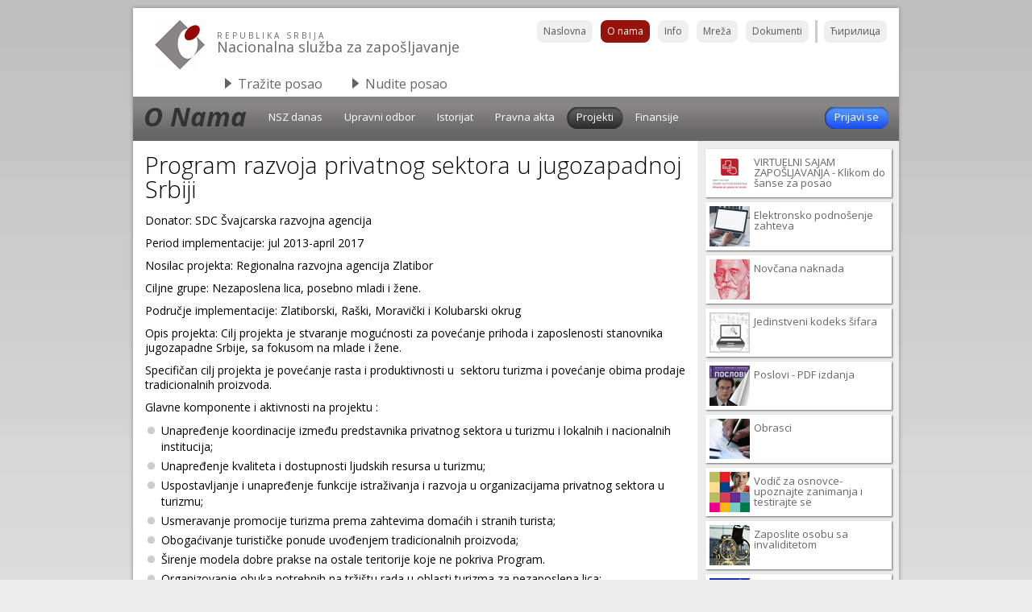

--- FILE ---
content_type: text/html;charset=utf-8
request_url: http://www1.nsz.gov.rs/live/o-nama/Projekti/program_razvoja_privatnog_sektora_u_jugozapadnoj_srbiji.cid33662
body_size: 5619
content:
<!DOCTYPE html PUBLIC "-//W3C//DTD XHTML 1.0 Transitional//EN" "http://www.w3.org/TR/xhtml1/DTD/xhtml1-transitional.dtd">
<html xmlns="http://www.w3.org/1999/xhtml">
<head>
<title>Nacionalna služba za zapošljavanje - Projekti - Program razvoja privatnog sektora u jugozapadnoj Srbiji [33662]</title>
<meta http-equiv="Content-Type" content="text/html; charset=UTF-8" />
<meta name="copyright" content="Copyright (c) Nacionalna služba za zapošljavanje. All rights reserved." />
<meta name="author" content="Ion Solutions, www.ionsolutions.net" />
<meta name="title" content="Nacionalna služba za zapošljavanje - Projekti - Program razvoja privatnog sektora u jugozapadnoj Srbiji [33662]" />
<meta name="description" content="Projekti" />
<meta name="keywords" content="Projekti" />
<link rel="icon" href="/favicon.png" type="image/x-icon" />
<meta name="robots" content="index, follow" /><link href="/live/system/css/common_css.cid124" rel="stylesheet" type="text/css" media="screen" />
<link href="/live/system/css/privremeni_css.cid125" rel="stylesheet" type="text/css" media="screen" />
<script type="text/javascript" src="http://s7.addthis.com/js/300/addthis_widget.js#pubid=xa-506c2edb543d52a2"></script>
<!-- Fonts  -->
<link href='http://fonts.googleapis.com/css?family=Open+Sans:300italic,400italic,600italic,700italic,800italic,300,700,600,800,400&subset=cyrillic-ext,latin,latin-ext,cyrillic' rel='stylesheet' type='text/css'></link>

<!-- JS -->
<script type="text/javascript" src="/res-nsz/js/jquery.min.js"></script>
<script type="text/javascript" src="/res-nsz/js/resolution-test.js"></script>
<script type="text/javascript">

  var _gaq = _gaq || [];
  _gaq.push(['_setAccount', 'UA-37403012-1']);
  _gaq.push(['_setDomainName', 'nsz.gov.rs']);
  _gaq.push(['_trackPageview']);

  (function() {
    var ga = document.createElement('script'); ga.type = 'text/javascript'; ga.async = true;
    ga.src = ('https:' == document.location.protocol ? 'https://ssl' : 'http://www') + '.google-analytics.com/ga.js';
    var s = document.getElementsByTagName('script')[0]; s.parentNode.insertBefore(ga, s);
  })();

</script>

<!--[if gte IE 9]>
<style type="text/css">
.gradient {filter: none; }
</style>
<![endif]-->
</head>
<body>
<div id="container">
	<div class="container-wrapper">
		<div id="header">
		<!-- header --><div class="header-wrapper"><div class="header-top"><div id="logo"><a href="/live/trazite-posao/svi-poslovi"><img src="/res-nsz/images/nav/logo.png"  alt="Nacionalna služba za zapošljavanje" /><span>Republika Srbija</span><p>Nacionalna služba za zapošljavanje</p></a></div><div id="header-right"><div id="header-right-menu"><ul><li><a href="?languageId=1"><span>Ћирилица</span></a></li><li class="divider"><i>&nbsp;</i></li><li ><a href="/live/dokumenti"><span>Dokumenti</span></a></li><li ><a href="/live/mreza"><span>Mreža</span></a></li><li ><a href="/live/info"><span>Info</span></a></li><li class="active"><a href="/live/o-nama"><span>O nama</span></a></li><li><a href="/live/"><span>Naslovna</span></a></li></ul></div></div><div class="clear"></div></div></div>
		<div id="menu">
<div id="menu-usergroup">
<ul>

<li><a href="/live/trazite-posao/svi-poslovi" >
<span>Tražite posao</span></a></li>

<li><a href="/live/nudite-posao/objavite-oglas" >
<span>Nudite posao</span></a></li>
</ul>
</div>
<div id="menu-line">
<div id="menu-line-right"></div>
<div id="menu-main">

<div class="menu-main-group">
	<span>O Nama</span>
</div>


<ul>

	
	
	
	<li><a href="/live/o-nama/nsz-danas" ><span>NSZ danas</span></a></li>

	
	
	
	<li><a href="/live/o-nama/upravni-odbor" ><span>Upravni odbor</span></a></li>

	
	
	
	<li><a href="/live/o-nama/istorijat" ><span>Istorijat</span></a></li>

	
	
	
	<li><a href="/live/o-nama/pravna-akta" ><span>Pravna akta</span></a></li>

	
	
	
	<li><a href="/live/o-nama/Projekti" class="active"><span>Projekti</span></a></li>

	
	
	
	<li><a href="/live/o-nama/finansije" ><span>Finansije</span></a></li>

</ul>

</div>
</div>
</div>
<script type="text/html" id="not-logged">
<div id="menu-line-right">
<div class="menu-user-login">
<a href="/app/home.html"><span>Prijavi se</span></a>
</div>
</div>
</script>
<script type="text/html" id="is-logged">
<div id="menu-line-right">
<div id="menu-user">
<div class="wrapper">
<a href="/app/home.html"><img id="logged-user-avatar" src="/trans64.gif"></a>
<a id="logged-user-title" title="" href="/app/home.html"><span id="logged-user"></span></a>
<p><a href="/app/home.html">Moja strana</a>  <a href="/app/j_acegi_logout">Odjava</a></p>
</div>
</div>
</div>
</script>
<script type="text/javascript">
jQuery(document).ready(function($) {
	jQuery.getJSON("/app/public/ajax/status.html?defaultLanguage=4",
		function(data) {
			if (data.userId) {
				jQuery("#menu-line-right").html(jQuery("#is-logged").html());
				jQuery("#logged-user-avatar").attr("src", "/app/common/image.jpg?id=" + data.userId);
				jQuery("#logged-user").text(data.userDisplayText);
				jQuery("#logged-user-title").attr("title", data.userDisplayText);
			} else {
				jQuery("#menu-line-right").html(jQuery("#not-logged").html());
			}
			if (data.numberOfOpenings) {
				jQuery("#number-of-jobs").text(data.numberOfOpenings);
			}
		}
	);
});
</script>
		<div id="page-i">
	<div id="main-i"><!-- view article -->
<div id="content">
<div class="wrapper"><h1>Program razvoja privatnog sektora u jugozapadnoj Srbiji</h1><div id="leadin"><p></p></div><p>Donator: SDC &Scaron;vajcarska razvojna agencija</p><p>Period implementacije: jul 2013-april 2017</p><p>Nosilac projekta: Regionalna razvojna agencija Zlatibor</p><p>Ciljne grupe: Nezaposlena lica, posebno mladi i žene.</p><p>Područje implementacije: Zlatiborski, Ra&scaron;ki, Moravički i Kolubarski okrug</p><p>Opis projekta: Cilj projekta je stvaranje mogućnosti za povećanje prihoda i zaposlenosti stanovnika jugozapadne Srbije, sa fokusom na mlade i žene.</p><p>Specifičan cilj projekta je povećanje rasta i produktivnosti u&nbsp; sektoru turizma i povećanje obima prodaje tradicionalnih proizvoda.</p><p>Glavne komponente i aktivnosti na projektu :</p><ul><li>Unapređenje koordinacije između predstavnika privatnog sektora u turizmu i lokalnih i nacionalnih institucija;</li><li>Unapređenje kvaliteta i dostupnosti ljudskih resursa u turizmu;</li><li>Uspostavljanje i unapređenje funkcije istraživanja i razvoja u organizacijama privatnog sektora u turizmu;</li><li>Usmeravanje promocije turizma prema zahtevima domaćih i stranih turista;</li><li>Obogaćivanje turističke ponude uvođenjem tradicionalnih proizvoda;</li><li>&Scaron;irenje modela dobre prakse na ostale teritorije koje ne pokriva Program.</li><li>Organizovanje obuka potrebnih na trži&scaron;tu rada u oblasti turizma za nezaposlena lica;</li><li>Sprovođenje istraživanja u oblasti turizma i proizvodnje tradicionalnih proizvoda.</li><li>Podr&scaron;ka unapređenju posredovanja na trži&scaron;tu rada kroz razvoj internet servisa.</li></ul><p><strong>Postignuti rezultati:</strong></p><ul><li>U toku 2017.godine, sprovedene su obuke na teritoriji Zlatibora i Kopaonika.</li><li>Obuka je organizovana i sprovedena za:<br />Hotel Mona-Zlatibor 20 polaznika za kuvara i konobara<br />Hotel Grand MK Kopaonik 30 polaznika za sobarice<br />Hotel Kraljevi čardaci Kopanik 13 polaznika za sobarice i 13 polaznika za konobare.</li><li>Prema izve&scaron;taju 67 od 76 polaznika se zaposlilo po ugovoru o radu, ugovoru o privremenim i povremenim poslovima, odnosno preko omladinskih zadruga.</li></ul>
</div>
</div>



<div class="clear"></div>
<div id="pagetools">
	<div class="pagetools-wrapper">
		<div class="pagetools-right">
			<div class="pagetools-right-menu">
				<ul>
					<li><a href="http://www.addthis.com/bookmark.php" class="share addthis_button">Podeli</a> 
					<li><a class="print" onclick="window.print();" href="javascript:;">Štampaj</a></li>
				</ul>
			</div>
		</div>
		<div class="pagetools-left">
			<div class="pagetools-left-menu">
				<ul>
					<li><a class="back" onclick="history.back();" href="javascript:;">Prethodna strana</a></li>
				</ul>
			</div>
		</div>
	</div>
	<div class="clear"></div>
</div></div>
	<div id="right-i"><div class="wrapper"><!-- banners -->





<div id="banners">
<ul>





	<li>
		<a target="_blank" href="http://www.nsz-sajamzaposljavanja.rs">
			<img src="/live/digitalAssets/15/15930_vsz_logo_50x50_pix.jpg" border="0" width="50" height="50" alt="VIRTUELNI SAJAM ZAPOŠLJAVANJA - Klikom do šanse za posao" >
			<span>VIRTUELNI SAJAM ZAPOŠLJAVANJA - Klikom do šanse za posao</span>
		</a>
	</li>










	
	
		
		
	
	<li>
		<a href="/live/o-nama/elektronsko_podno_enje_zahteva.cid68336">
			<img src="/live/digitalAssets/14/14384_business-woman-working-laptop_1388-67.jpg" border="0" width="50" height="50" alt="Elektronsko podnošenje zahteva" >
			<span>Elektronsko podnošenje zahteva</span>
		</a>
	</li>













	
	
		
		
	
	<li>
		<a href="/live/trazite-posao/dok-trazite-posao/nezaposleni/nov_ana_naknada.cid245">
			<img src="/live/digitalAssets/0/72_3234.png" border="0" width="50" height="50" alt="Novčana naknada" >
			<span>Novčana naknada</span>
		</a>
	</li>













	
	
		
		
	
	<li>
		<a href="/live/o-nama/izmene_i_dopune_u_jedinstvenom_kodeksu__ifara.cid54786">
			<img src="/live/digitalAssets/11/11882_tna.jpg" border="0" width="50" height="50" alt="Jedinstveni kodeks šifara" >
			<span>Jedinstveni kodeks šifara</span>
		</a>
	</li>













	
	
		
		
	
	<li>
		<a href="/live/dokumenti/pdf_arhiva__poslova_.cid394">
			<img src="/live/digitalAssets/0/17_323.png" border="0" width="50" height="50" alt="Poslovi - PDF izdanja" >
			<span>Poslovi - PDF izdanja</span>
		</a>
	</li>













	
	
		
		
	
	<li>
		<a href="/live/dokumenti/obrasci.cid180">
			<img src="/live/digitalAssets/0/89_Screen_shot_2012-09-24_at_3.05.09_PM.png" border="0" width="50" height="50" alt="Obrasci" >
			<span>Obrasci</span>
		</a>
	</li>










	<li>
		<a target="_blank" href="http://www.vodiczaosnovce.nsz.gov.rs/">
			<img src="/live/digitalAssets/0/70_434.png" border="0" width="50" height="50" alt="Vodič za osnovce-upoznajte zanimanja i testirajte se" >
			<span>Vodič za osnovce-upoznajte zanimanja i testirajte se</span>
		</a>
	</li>










	
	
		
		
	
	<li>
		<a href="/live/nudite-posao/podrska-poslodavcima/zaposlite_osobu_sa_invaliditetom.cid224">
			<img src="/live/digitalAssets/0/71_334.png" border="0" width="50" height="50" alt="Zaposlite osobu sa invaliditetom" >
			<span>Zaposlite osobu sa invaliditetom</span>
		</a>
	</li>













	
	
		
		
	
	<li>
		<a href="/live/nudite-posao/agencije-za-posredovanje-u-zaposljavanju/spisak_agencija_za_zapo_ljavanje_kojima_je_izdata_dozvola_za_rad.cid170">
			<img src="/live/digitalAssets/0/88_443.png" border="0" width="50" height="50" alt="Agencije za posredovanje u zapošljavanju" >
			<span>Agencije za posredovanje u zapošljavanju</span>
		</a>
	</li>













	
	
		
		
	
	<li>
		<a href="/live/trazite-posao/dok-trazite-posao/sajmovi_zapo_ljavanja.cid287">
			<img src="/live/digitalAssets/0/333_sajmovi_tn.jpg" border="0" width="50" height="50" alt="Sajmovi zapošljavanja" >
			<span>Sajmovi zapošljavanja</span>
		</a>
	</li>










	<li>
		<a target="_blank" href="http://www.karijernoputovanje.co.rs">
			<img src="/live/digitalAssets/3/3639_karijerno_putovanje.png" border="0" width="50" height="50" alt="Karijerno putovanje" >
			<span>Karijerno putovanje</span>
		</a>
	</li>







	<li>
		<a target="_blank" href="https://www.esap.online/observatory/">
			<img src="/live/digitalAssets/15/15724_esap.jpg" border="0" width="50" height="50" alt="ESAP Opservatorijum – Regionalna baza podataka" >
			<span>ESAP Opservatorijum – Regionalna baza podataka</span>
		</a>
	</li>










	
	
		
		
	
	<li>
		<a href="/live/o-nama/Projekti/eu_podr_ka_nacionalnoj_slu_bi_za_zapo_ljavanje___ipa_2013.cid43306">
			<img src="/live/digitalAssets/11/11997_ipa2013_ban.jpg" border="0" width="50" height="50" alt="EU podrška Nacionalnoj službi za zapošljavanje – IPA 2013" >
			<span>EU podrška Nacionalnoj službi za zapošljavanje – IPA 2013</span>
		</a>
	</li>










	<li>
		<a target="_blank" href="https://www.facebook.com/DIMAKSrbija/photos/pb.1098964436869302.-2207520000../3709702062462180/?type=3&amp;theater">
			<img src="/live/digitalAssets/15/15774_slika_za_baner_za_nsz_obuka_knjigovodstva.jpg" border="0" width="50" height="50" alt="Online obuka iz knjigovodstva (GIZ)" >
			<span>Online obuka iz knjigovodstva (GIZ)</span>
		</a>
	</li>










	
	
		
		
	
	<li>
		<a href="/live/o-nama/nema_ka_saradnja.cid76434">
			<img src="/live/digitalAssets/16/16012_banner.png" border="0" width="50" height="50" alt="Nemačka saradnja" >
			<span>Nemačka saradnja</span>
		</a>
	</li>






</ul></div>
<div class="clear"></div></div></div>
	<div class="clear"></div>
</div>
<div id="upper-footer">
		
		<!-- show full text --><div id="column-box-nav"><div class="column-box"><h3><a href="/live/trazite-posao/politika_upravljanja_rizicima.cid68494">Tražite posao </a></h3> <ul>  <li><a href="/live/trazite-posao/svi-poslovi">Svi poslovi </a></li>  <li><a href="/live/trazite-posao/dok-trazite-posao">Dok tražite posao </a></li>  <li><a href="/live/trazite-posao/edukacija">Edukacija </a></li>  <li><a href="/live/trazite-posao/o-poslodavcima">O poslodavcima </a></li>  <li><a href="/live/trazite-posao/dok-trazite-posao/nezaposleni">Nezaposleni</a></li>  <li><a href="/live/trazite-posao/dok-trazite-posao/nezaposleni/zapo_ljavanje_stranaca_u_republici_srbiji___dozvole_za_rad.cid17194">Dozvole za rad</a></li> </ul></div> <div class="column-box"><h3><a href="/live/nudite-posao">Nudite posao</a></h3> <ul>  <li><a href="/live/nudite-posao/objavite-oglas"> Objavite oglas</a></li>  <li><a href="/live/nudite-posao/baza-biografija"> Baza biografija</a></li>  <li><a href="/live/nudite-posao/podrska-poslodavcima"> Podr&scaron;ka poslodavcima</a></li>  <li><a href="/live/nudite-posao/agencije-za-posredovanje-u-zaposljavanju/spisak_agencija_za_zapo_ljavanje_kojima_je_izdata_dozvola_za_rad.cid170">Agencije za zapo&scaron;ljavanje</a></li> </ul></div> <div class="column-box"><h3><a href="/live/info">Info </a></h3> <ul>  <li><a href="/live/info/vesti"> Vesti</a></li>  <li><a href="/live/info/saopstenja"> Saop&scaron;tenja</a></li>  <li><a href="/live/info/dogadjaji"> Događaji</a></li>  <li><a href="/live/info/konkursi"> Konkursi</a></li> </ul></div> <div class="column-box"><h3><a href="/live/o-nama">O nama </a></h3> <ul>  <li><a href="/live/o-nama/istorijat"> Istorijat</a></li>  <li><a href="/live/o-nama/pravna-akta"> Pravna akta</a></li>  <li><a href="/live/o-nama/Projekti">Projekti</a></li>  <li><a href="/live/o-nama/Public+Procurements+%28IPA%29/public_procurements__ipa_programme____javne_nabavke__ipa_program_.cid20968">Public Procurements (IPA)</a></li>  <li><a href="/live/dokumenti/prodaja_osnovnih_sredstava.cid7627">Prodaja osnovnih sredstava</a></li>  <li><a href="/live/dokumenti/javne_nabavke.cid2303">Javne nabavke</a></li><li><a href="/live/o-nama/optere_enje_savetnika.cid32811">Opterećenje savetnika</a></li><li><a href="https://www.minrzs.gov.rs/sr/dokumenti/dokumenti/ispit-zaposljavanje" target="_blank">Ispit - Zapo&scaron;ljavanje</a></li><li><a href="/live/digitalAssets/16/16828_podaci_o_broju_zaposlenih_i_radno_anga__ovanih_lica_u_nsz.pdf">Podaci o broju zaposlenih i radno angažovanih lica</a></li> </ul></div> <div class="column-box"><h3><a href="/live/mreza">NSZ Mreža </a></h3> <ul>  <li><a href="/live/mreza/direkcija"> Direkcija </a></li>  <li><a href="/live/mreza/filijale/beograd.cid74"> Filijala Beograd</a></li>  <li><a href="/live/mreza/filijale/novi_sad.cid79"> Filijala Novi Sad</a></li>  <li><a href="/live/mreza/filijale/ni_.cid90"> Filijala Ni&scaron;</a></li>  <li><a href="/live/mreza/filijale"> sva mesta</a></li><li><a href="http://www.nsz.gov.rs/live/mreza">Pozivni centar 0800/300-301</a></li> </ul></div> <div class="column-box"><h3><a href="/live/dokumenti">Dokumenta </a></h3> <ul><li><a href="/live/dokumenti/strategija_zapo_ljavanja_u_rs_za_period_2021._do_2026._godine.cid74576">Strategija zapo&scaron;ljavanja 2021-2026.</a></li><li><a href="/live/digitalAssets/16/16821_informator_o_radu_nsz-_2021-03.12.2021._-_2021-12-06.pdf">Informator o radu NSZ</a></li>  <li><a href="/live/dokumenti/statisti_ki_bilteni_nsz.cid667">Statistički bilteni NSZ</a></li><li><a href="/live/dokumenti/plan_javnih_nabavki.cid69476">Plan javnih nabavki</a></li>  <li><a href="/live/dokumenti/anketa_poslodavaca.cid25684">Anketa poslodavaca</a></li><li><a href="/live/digitalAssets/11/11606_2019_priru__nik_za_primenu_jedinstvenog_kodeksa___ifara_za_unosenje_i_sifriranje_podataka_u_evidncijama_u_oblasti_rada.pdf">Jedinstveni kodeks &scaron;ifara</a></li><li><a href="/live/dokumenti/katalog_obuka_za_tr_i_te_rada_za_2021._godinu.cid54172">Katalog obuka</a></li>  <li><a href="/live/dokumenti/uputstva_za_korisnike_sajta.cid1362">Uputstva za korisnike</a></li><li><a href="/live/dokumenti/politike_ims.cid71366">Politike IMS</a></li><li><a href="/live/trazite-posao/dok-trazite-posao/politika_privatnosti.cid64290">Politika privatnosti</a></li><li><a href="/live/dokumenti/za_tita_podataka_o_li_nosti.cid65233">Za&scaron;tita podataka o ličnosti</a></li> </ul></div></div> <div class="clear">&nbsp;</div> <p>&nbsp;</p>
</div>
		</div>
	</div>
</div>
<div id="footer-container"><div id="footer"><div class="footer-wrapper"><div class="footer-right"><div class="footer-menu"><ul><li><a href="/live/o-nama/kontakt">Kontakt</a></li><li><a href="/live/">Naslovna</a></li><li><a href="/live/o-nama/uslovi-i-prava-koriscenja">Uslovi i prava korišćenja</a></li></ul></div></div><div class="footer-left">Nacionalna služba za zapošljavanje</div><div class="clear"></div></div></div></div>

</body>
</html>

--- FILE ---
content_type: text/css;charset=utf-8
request_url: http://www1.nsz.gov.rs/live/system/css/common_css.cid124
body_size: 11166
content:
/* - --------- */ /* CSS Document COMMON*/ /* - --------- */
/* http://meyerweb.com/eric/tools/css/reset/ 
   v2.0 | 20110126
   License: none (public domain)
*/
html, body, div, span, applet, object, iframe, h1, h2, h3, h4, h5, h6, p, blockquote, pre, a, abbr, acronym, address, big, cite, code, del, dfn, em, img, ins, kbd, q, s, samp, small, strike, strong, sub, sup, tt, var, b, u, i, center, dl, dt, dd, ol, ul, li, fieldset, form, label, legend, table, caption, tbody, tfoot, thead, tr, th, td, article, aside, canvas, details, embed, figure, figcaption, footer, header, hgroup, menu, nav, output, ruby, section, summary, time, mark, audio, video {
	margin: 0;
	padding: 0;
	border: 0;
	font-size: 100%;
	font: inherit;
	vertical-align: baseline;
}
/* HTML5 display-role reset for older browsers */
article, aside, details, figcaption, figure, footer, header, hgroup, menu, nav, section {
	display: block;
}
body {
	line-height: 1;
}
ul {
	list-style: none;
}
blockquote, q {
	quotes: none;
}
blockquote:before, blockquote:after, q:before, q:after {
	content: '';
	content: none;
}
table {
	border-collapse: collapse;
	border-spacing: 0;
	margin: 10px 0;
}
strong, bold {
	font-weight: 700;
}

/* - --------- */ /* CSS Document COMMON*/ /* - --------- */

body {
	font-family: 'Open Sans', Arial, Helvetica, sans-serif;
	background-color: #EDEDED;
	background-image: url(/res-nsz/images/nav/bg.gif);
	background-repeat: repeat-x;
	background-position: top;
}
#container {
	display: block;
	width: 950px;
	margin-right: auto;
	margin-left: auto;
	background-color: #FFF;
	-moz-box-shadow: 0 0 5px #888;
	-webkit-box-shadow: 0 0 5px#888;
	box-shadow: 0 0 5px #888;
	margin-top: 10px;
	margin-bottom: 10px;
}
#header {
}
#intro {
	display: block;
	width: 600px;
	height: 300px;
}
#intro em {
	display: block;
	padding: 120px 300px 0px 50px;
	font-size: 26px;
	font-weight: 300;
	font-style: italic;
}
#menu {
}
/* - --------- MENU - --------- */

#menu-usergroup {
	margin-left: 100px;
	display: block;
}
#menu-usergroup ul {
}
#menu-usergroup ul li {
	display: block;
	float: left;
	margin-right: 8px;
}
#menu-usergroup ul li a {
	text-decoration: none;
	background-image: url(/res-nsz/images/nav/arrow-right-large.png);
	background-repeat: no-repeat;
	background-position: 10px 10px;
	display: block;
}
#menu-usergroup ul li a span {
	font-size: 16px;
	font-weight: 400;
	text-decoration: none;
	padding-top: 9px;
	padding-right: 15px;
	padding-bottom: 8px;
	padding-left: 30px;
	display: block;
	color: #666;
}
#menu-usergroup ul li a.active {
	text-decoration: none;
	float: left;
	-moz-border-radius: 8px 0px 8px 0px;
	border-radius: 8px 8px 0px 0px;
	background-color: #FFF;
	background-color: #878586;
	color: #FFF;
	background-image: url(/res-nsz/images/nav/arrow-down-large-white.png);
	background-repeat: no-repeat;
	background-position: 10px 10px;
}
#menu-usergroup ul li a.active span {
	color: #FFF;
}
#menu-usergroup ul li a:hover {
}
#menu-line {
	display: block;
	clear: both;
	float: none;
	background-color: #878586;
	background-image: url(/res-nsz/images/nav/dropdown-bg.png);
	background-repeat: repeat-x;
	background-position: bottom;
	height: 55px;
}
#menu-main {
	display: block;
	padding: 13px 13px 0px 13px;
}
#menu-main .menu-main-group span {
	display: block;
	float: left;
	font-size: 33px;
	line-height: 23px;
	font-style: oblique;
	font-weight: 700;
	color: #333;
	text-decoration: none;
	margin-right: 15px;
}
#menu-line-right {
	display: block;
	float: right;
}
#menu-user {
	height: 55px;
	width: 249px;
	background-color: #4C8EFA;
	background-image: url(/res-nsz/images/nav/bg-line-menu-user.gif);
	background-repeat: repeat-x;
	background-position: top;
}
#menu-user .wrapper {
	display: block;
	padding: 5px;
}

#menu-user img {
	display: block;
	float: left;
	height: 44px;
	width: 44px;
	margin-right: 8px;
	background-color: #1F47A4;
	-moz-box-shadow: inset 0 0 3px 3px #063162;
	-webkit-box-shadow: inset 0 0 3px 3px #063162;
	box-shadow: inset 0 0 3pxåž 3px #063162;
}

#menu-user a {
	text-decoration: none;
}
#menu-user a span {
	color: #FFF;
	font-size: 15px;
	margin-top: 5px;
	display: block;
	text-decoration: none;
}

#menu-user p a {
	color: #FFF;
	font-size: 11px;
	text-decoration: underline;
	line-height: 13px;
}

#menu-main ul {
}
#menu-main ul li {
	display: block;
	float: left;
	margin-right: 3px;
}
#menu-main ul li li {
	display: block;
	float: none;
}
#menu-main ul li li a:hover {
	background-image: none;
	display: block;
	float: none;
}
#menu-main ul li li a:hover span {
	background-image: none;
}
#menu-main ul li a {
	text-decoration: none;
	display: block;
}
#menu-main ul li a span {
	font-size: 13px;
	font-weight: 500;
	color: #FFF;
	text-decoration: none;
	line-height: 15px;
	display: block;
	height: 17px;
	padding: 5px 12px 5px 0px;
	margin-left: 12px
}
#menu-main ul li a.active {
	text-decoration: none;
	float: left;
	background-image: url(/res-nsz/images/nav/bg-mainmenu-active.png);
	background-repeat: no-repeat;
	background-position: left top;
	zoom: 1;
	filter: alpha(opacity=100);
	opacity: 1;
}
#menu-main ul li a.active span {
	color: #FFF;
	background-image: url(/res-nsz/images/nav/bg-mainmenu-active.png);
	background-repeat: no-repeat;
	background-position: right bottom;
}
#menu-main ul li a:hover {
	text-decoration: none;
	float: left;
	background-image: url(/res-nsz/images/nav/bg-mainmenu-active.png);
	background-repeat: no-repeat;
	background-position: left top;
	zoom: 1;
	filter: alpha(opacity=70);
	opacity: 0.7;
}
#menu-main ul li a:hover span {
	color: #FFF;
	background-image: url(/res-nsz/images/nav/bg-mainmenu-active.png);
	background-repeat: no-repeat;
	background-position: right bottom;
}
#menu-line .menu-user-login {
	padding: 13px;
}
.menu-user-login a {
	text-decoration: none;
	float: left;
	background-image: url(/res-nsz/images/nav/bg-userlogin.png);
	background-repeat: no-repeat;
	background-position: left top;
	zoom: 1;
	filter: alpha(opacity=100);
	opacity: 1;
}
.menu-user-login a span {
	color: #FFF;
	background-image: url(/res-nsz/images/nav/bg-userlogin.png);
	background-repeat: no-repeat;
	background-position: right bottom;
	font-size: 13px;
	font-weight: 500;
	color: #FFF;
	text-decoration: none;
	line-height: 15px;
	display: block;
	height: 17px;
	padding: 5px 12px 5px 0px;
	margin-left: 12px
}
.menu-user-login a:hover {
	text-decoration: none;
	float: left;
	background-image: url(/res-nsz/images/nav/bg-userlogin.png);
	background-repeat: no-repeat;
	background-position: left top;
	zoom: 1;
	filter: alpha(opacity=70);
	opacity: 0.7;
}
.menu-user-login a:hover span {
	color: #FFF;
	background-image: url(/res-nsz/images/nav/bg-userlogin.png);
	background-repeat: no-repeat;
	background-position: right bottom;
}
#network-nav {
	padding: 10px;
}
#network-nav ul li a {
	display: block;
	height: 23px;
	overflow: hidden;
}
#network-nav ul li a span {
	padding: 3px 5px;
	background-color: #EFEFEF;
	display: block;
	-moz-border-radius: 4px;
	text-decoration: none;
	border-radius: 4px;
	font-size: 13px;
	color: #5B575A;
	display: block;
	float: left;
}
#network-nav ul li a.active span {
	color: #FFF;
	background-color: #96120A;
}
#network-nav ul li a:hover span {
	color: #FFF;
	background-color: #96120A;
}
/* - --------- HEADER LOGO - --------- */

.header-top {
}
.header-top a {
	color: #666666;
}
#logo {
	display: block;
	float: left;
	width: 420px;
	margin-top: 14px;
	margin-left: 26px;
}
#logo a img {
	display: block;
	float: left;
	width: 64px;
	height: 62px;
	margin-right: 14px;
}
#logo a span {
	display: block;
	font-size: 10px;
	text-transform: uppercase;
	text-decoration: none;
	margin-top: 15px;
	letter-spacing: 3px;
}
#logo a p {
	display: block;
	font-size: 18px;
	text-decoration: none;
}
#logo a {
	text-decoration: none;
}
#header-right {
	display: block;
	float: right;
	width: 490px;
	margin-top: 10px;
	margin-right: 10px;
}
#header-right-menu ul {
}
#header-right-menu ul li {
	display: block;
	float: right;
	margin: 5px;
}
#header-right-menu ul li a {
	text-decoration: none;
}
#header-right-menu ul li.divider {
	margin: 5px 0 0 3px;
}
#header-right-menu ul li.divider i {
	border-left: 3px solid #CCC;
	margin: 0;
	padding: 8px 0;
	font-size: 12px;
	display: block;
	
}
#header-right-menu ul li a span {
	padding: 8px;
	background-color: #EFEFEF;
	display: block;
	-moz-border-radius: 8px;
	text-decoration: none;
	border-radius: 8px;
	font-size: 12px;
	color: #5B575A;
}
#header-right-menu ul li a:hover span{
	color: #2E2B2D;
	background-color: #CCC;
}
#header-right-menu ul li a.active {
}
#header-right-menu ul li.active span {
	color: #FFF;
	background-color: #96120A;
}
/* - --------- MAIN CONTAINER PAGE  - --------- */

#container-page {
	display: block;
	clear: both;
	float: none;
	background-color: #FFF;
}
#right {
	width: 171px;
	display: block;
	float: right;
}
#main {
	width: 605px;
	display: block;
}
#page {
}
#login .content12 {
	display: block;
	float: left;
	width: 470px;
}

#object .wrapper {
	padding: 24px;
}
/* - --------- CONTENT STYLES  - --------- */

#content h1 {
	display: block;
	font-size: 29px;
	font-weight: 300;
	line-height: 30px;
	margin-bottom: 15px;
}
#content h2, .content h2 {
	display: block;
	font-size: 22px;
	margin: 15px 5px 20px 0px;	
    padding: 5px 0px 0 0;
	border-bottom-width: 2px;
	border-bottom-style: solid;
	border-bottom-color: #A9A6EE;
}
#content h3, .content h3 {
	display: block;
	font-size: 16px;
	font-weight: 600;
	line-height: 21px;
	margin-bottom: 5px;	
	margin-top: 10px;	
        color: #333;
}
#content h4, .content h4 {
	display: block;
	font-size: 14px;
	font-weight: 700;
	line-height: 18px;
	margin-bottom: 5px;
	text-transform: uppercase;
	color: #999;
	letter-spacing: 0.1em;
}
#content p, .content p, .elrte-container {
	display: block;
	margin-bottom: 10px;
	font-size: 14px;
	line-height: 18px;
}
#wysiwyg-editor ul li {

}
#content ul li, .content ul li {
	padding-left: 20px;
	background-image: url(/res-nsz/images/nav/ulli.png);
	background-repeat: no-repeat;
	background-position: 3px 5px;
	display: block;
	margin-bottom: 4px;
	font-size: 14px;
	line-height: 20px;
	list-style-type: none;
}
#content ol li, .content ol li {
	padding: 0px;
	margin: 0px;
	font-size: 14px;
	line-height: 20px;
}
#content ol, .content ol {
	padding-left: 10px;
	margin-left: 10px;
	font-size: 14px;
	line-height: 20px;
}
#content ul, .content p {
	margin-bottom: 7px;
	display: block;
}
#leadin p, .leadin p {
	display: block;
	font-style: italic;
	font-size: 14px;
	line-height: 18px;
	color: #575556;
}
#uptitle p {
	font-size: 12px;
	margin-bottom: 10px;
	text-transform: uppercase;
} 
#content p a, #content ul li a, .content p a, .content ul li a {
	color: #0066CC;
}
#content p a, #content ol li a, .content p a, .content ol li a {
	color: #0066CC;
}
#content td, .content td {
	font-size: 11px;
	line-height: 12px;
	padding: 5px;
	border-bottom-width: 1px;
	border-bottom-style: solid;
	border-bottom-color: #EDEDED;
	vertical-align: middle;
}
#content td a, .content td a {
	color: #0066CC;
}
#content table, .content table {
	border-top-width: 1px;
	border-top-style: solid;
	border-top-color: #999;
}
#content th, .content th {
	background-color: #EDEDED;	
	font-size: 11px;
	line-height: 12px;
	padding: 5px;
}
.medium-image {
	display: block;
	float: right;
	margin: 5px;
	padding: 2px;
	height: 124px;
	width: 124px;
	-moz-box-shadow: inset 0 0 3px 3px #999;
	-webkit-box-shadow: inset 0 0 3px 3px #999;
	box-shadow: inset 0 0 3px 3px #999;
	background-color: #EDEDED;
}
.medium-image img {
	width: 124px;
	height:124px;
}

.small-image {
	display: block;
	float: right;
	margin: 5px;
	padding: 2px;
	height: 48px;
	width: 48px;
	-moz-box-shadow: inset 0 0 3px 3px #999;
	-webkit-box-shadow: inset 0 0 3px 3px #999;
	box-shadow: inset 0 0 3px 3px #999;
	background-color: #EDEDED;
}

.small-image img {
	width: 48px;
	height: 48px;
}

/* - --------- ELEMENTS WEBSITE  - --------- */

.line {
	clear: both;
	float: none;
	font-size: 1px;
	line-height: 1px;
	border-bottom-width: 2px;
	border-bottom-style: solid;
	border-bottom-color: #666;
	margin-bottom: 10px;
}
.thin-line {
	clear: both;
	float: none;
	border-bottom-width: 1px;
	border-bottom-style: solid;
	border-bottom-color: #E5E5E5;
}
.light-line {
	clear: both;
	float: none;
	font-size: 1px;
	line-height: 1px;
	border-bottom-width: 2px;
	border-bottom-style: solid;
	border-bottom-color: #CCC;
}
.clear {
	clear: both;
	float: none;
	font-size: 1px;
	line-height: 1px;
	height: 1px;
}
.red {
	color: #F00;
}
a.addnew, a.passnew {
	font-size: 13px;
	color: #666;
	padding:  4px 4px 4px 20px;
	text-decoration: none;
	display: block;
	background-repeat: no-repeat;
}
a.addnew {
	background-image: url(/res-nsz/images/nav/icon-addnew.png);
	background-position: 2px 4px;
	font-weight: bold;
}
a.passnew {
	background-position: 2px;
	background-image: url(/res-nsz/images/nav/icon-lock.png);
}
a.addnew:hover, a.passnew:hover {
	color: #000;
}
.transparent50 {
	zoom: 1;
	filter: alpha(opacity=50);
	opacity: 0.5;
}
a.reset {
	font-size: 13px;
	font-weight: bold;
	color: #666;
	background-image: url(/res-nsz/images/nav/icon-remove.png);
	background-repeat: no-repeat;
	background-position: 2px 4px;
	padding:  4px 4px 4px 20px;
	text-decoration: none;
	display: block;
}
.red-note {
	/* dropshadow crossbrowser */
	-moz-box-shadow: 2px 2px 3px #666;
	-webkit-box-shadow: 2px 2px 3px #666;
	box-shadow: 2px 2px 3px #666;
	/* For IE 8 */
	-ms-filter: "progid:DXImageTransform.Microsoft.Shadow(Strength=3, Direction=135, Color='#666666')";
	/* For IE 5.5 - 7 */
	filter: progid:DXImageTransform.Microsoft.Shadow(Strength=3, Direction=135, Color='#666666');
	background-color: #FDD;
	padding: 15px;
	font-size: 13px;
	line-height: 17px;
	font-weight: 300;
	color: #000;
	border: 1px solid #EDEDED;
	margin-bottom: 10px;
}
.red-note .alert a {
	color: #000;
	text-decoration: underline;
}
.red-note .alert {
	background-image: url(/res-nsz/images/nav/error.png);
	background-repeat: no-repeat;
	background-position: left top;
	padding-left: 100px;
}
.red-note h3 {
	font-size: 14px;
	font-weight: bold;
	min-height:24px;
	height:auto !important;
	height:24px;
}
.yellow-note {
	/* dropshadow crossbrowser */
	-moz-box-shadow: 2px 2px 3px #666;
	-webkit-box-shadow: 2px 2px 3px #666;
	box-shadow: 2px 2px 3px #666;
	/* For IE 8 */
	-ms-filter: "progid:DXImageTransform.Microsoft.Shadow(Strength=3, Direction=135, Color='#666666')";
	/* For IE 5.5 - 7 */
	filter: progid:DXImageTransform.Microsoft.Shadow(Strength=3, Direction=135, Color='#666666');
	background-color: #FFC;
	padding: 15px;
	font-size: 13px;
	line-height: 17px;
	font-weight: 300;
	color: #000;
	border: 1px solid #EDEDED;
	margin-bottom: 10px;
}
.yellow-note .alert a {
	color: #000;
	text-decoration: underline;
}
.yellow-note .alert {
	background-image: url(/res-nsz/images/nav/icon-alert.png);
	background-repeat: no-repeat;
	background-position: left top;
	padding-left: 40px;
}
.yellow-note ol {
	margin-left: 20px;
}
.yellow-note h3 {
	font-size: 14px;
	font-weight: bold;
	min-height:24px;
	height:auto !important;
	height:24px;
}
.yellow-note p {
}

.blue-list h3 {
	font-size: 22px;
	font-weight: 300;
	color: #3D79F8;
	margin-bottom: 10px;
}
.blue-list p {
	margin-bottom: 10px;
	line-height: 21px;
}
.blue-list ul li {
	background-image: url(/res-nsz/images/nav/icon-ok-blue.png);
	background-repeat: no-repeat;
	background-position: left top;
	padding: 2px 5px 5px 25px;
	margin: 0px 0px 5px 0px;
	line-height: 21px;
}
/* - --------- FORM - --------- */


#form .filter {
	background-image: url(/res-nsz/images/nav/bg-filter.gif);
	background-repeat: repeat-x;
	background-position: top;
}
#form .filter p a {
	font-size: 13px;
	padding: 14px 14px 14px 34px;
	display: block;
	color: #666;
	text-decoration: none;
	background-image: url(/res-nsz/images/nav/arrow-right.png);
	background-repeat: no-repeat;
	background-position: 14px 14px;
}
#form .filter .open {	
	background-image: url(/res-nsz/images/nav/arrow-down.png);
	background-repeat: no-repeat;
	background-position: 14px 14px;
}
#form .filter .close {	
	background-image: url(/res-nsz/images/nav/arrow-right.png);
	background-repeat: no-repeat;
	background-position: 14px 14px;
}
#form .fast-search {
	float: right;
	width: 160px;
	margin-right: 17px;
	margin-top: 8px;
}
.fast-search input {
	background-color: #FFF;
	display: block;
	padding: 2px 2px 2px 25px;
	background-image: url(/res-nsz/images/nav/icon-search.gif);
	background-repeat: no-repeat;
	background-position: 5px center;
	width: 130px;
	-moz-border-radius: 8px;
	border-radius: 8px;
}
#form .wrapper {
	padding: 15px;
}
#form .groupform {
	clear: both;
	float: none;
	border-bottom-width: 2px;
	border-bottom-style: solid;
	border-bottom-color: #666;
}
#form .groupform .groupform-radio {
	display: block;
	float: left;
}
#form .groupform .groupform-content {
	padding-left: 30px;
	margin-bottom: 10px;
}
#form .groupform .groupform-content h3 {
	font-size: 15px;
	font-weight: 700;
	margin: 10px 0px;
}
#form .formline {
	clear: both;
	float: none;
	border-bottom-width: 1px;
	border-bottom-style: solid;
	border-bottom-color: #E5E5E5;
	font-size: 11px;
	color: #333;
}
#form .formline label {
	display: block;
	float: left;
	font-size: 11px;
	color: #333;
	width: 135px;
	margin: 10px 5px 10px 5px;
}
#form .formline .help {
	display: block;
	float: right;
}
#form .formline .help a img {
	background-image: url(/res-nsz/images/nav/icon-help.png);
	background-repeat: no-repeat;
	background-position: left top;
	height: 13px;
	width: 13px;
	margin: 5px;
	display: block;
}
#form .formline .formline-inputfield {
	display: block;
	float: left;
	margin: 6px 6px 6px 0px;
}
.formline-inputfield span {
	line-height:16px;
}
#form .formline .formline-inputfield strong {
	font-size: 18px;
	font-weight: bold;
	color: #666;
	margin: 2px 0px 0px 0px;
	padding: 0px;
	display: block;
	float: left;
}
#form .formline .formline-inputfield .a-wrapper {
	margin: 0px;
	padding-left: 20px;
}
#form .formline h3 {
	font-size: 14px;
	font-weight: 700;
}
#form .formline .formline-radiodesc {
	display: block;
	float: left;
	margin-top: 11px;
	margin-right: 25px;
	margin-bottom: 6px;
	margin-left: 0px;
}
#form .formline .formline-radiodescf {
	display: block;
	float: left;
	margin-top: 11px;
	margin-right: 25px;
	margin-bottom: 6px;
	margin-left: 0px;
	width: 300px;
}
#form .formline .formline-text {
	display: block;
	float: left;
	margin: 11px 0 6px 0;
	width: 470px;
	height: 150px;
	overflow: auto;
	border: 1px solid #ccc; 
	padding: 10px;
	-moz-box-shadow: inset 0 0 1px 1px #CCC;
	-webkit-box-shadow: inset 0 0 1px 1px #CCC;
	box-shadow: inset 0 0 1px 1px #CCC;
	background-color: #F1F1F1;
}
#form .formline .textarea {
	display: block;
	float: left;
	margin: 0 0 6px 0;
	width: 470px;
	height: 150px;
	overflow: auto;
	border: 1px solid #ccc; 
	-moz-border-radius: 8px;
	padding: 5px;
	border-radius: 8px;
	background-color: #F1F1F1;
}
#form .formline .formline-inputfield input {
	display: block;
	height: 21px;
	margin: 0px 5px 0px 0px;
}
#form .formline .formline-inputfield input[type=text], #form .formline .formline-inputfield input[type=password] {
	background-color: #EDEDED;
	border: 1px solid #CCC;
	-moz-border-radius: 8px;
	border-radius: 8px;
	padding: 5px;
}
#form .formline .formline-inputfield input.standard {
	width: 171px;
}
#form .formline .formline-inputfield input.large {
	width: 450px;
}
#form .formline .formline-inputfield input.small {
	width: 30px;
	text-align: center;
}
#form .error {
	background-color: #FFEDFF;
}
.error-note-full {
	width: 100%;
}
.error-note {
	width: 250px;
}
.error-note, .error-note-full {
	font-size: 12px;
	float: left;
	padding: 5px 0;
}
.error-note, .error-note-full, .error {
	color: #900;
}
#form h1 {
	display: block;
	font-size: 29px;
	font-weight: 300;
	line-height: 30px;
	margin-bottom: 15px;
}
#form h2 {
	display: block;
	margin-top: 15px;
	border-bottom-width: 2px;
	border-bottom-style: solid;
	border-bottom-color: #A9A6EE;
	height: 23px;
}
#form h2 span {
	font-size: 15px;
	line-height: 15px;
	color: #900;
	-moz-border-radius: 8px 0px 8px 0px;
	border-radius: 8px 8px 0px 0px;
	background-color: #FFF;
	background-color: #E8E8FF;
	color: #666;
	font-weight: 300;
	padding: 5px 10px;
}/* - --------- FORM BUTTONS   - --------- */

.button-large-next {
	display: block;
	float: left;
	margin: 15px 0px;
}
.button-large-next a {
	color: #666;
	display: block;
	float: left;
	text-decoration: none;
	text-shadow: 2px 2px 2px #003300;
	background-image: url(/res-nsz/images/nav/bg-button-green-large-next.png);
	background-repeat: no-repeat;
	background-position: left top;
}

.button-large-next a:hover {

}

.button-large-next a span {
	font-size: 16px;
	color: #FFF;
	text-decoration: none;
	padding: 6px 27px 9px 15px;
	background-image: url(/res-nsz/images/nav/bg-button-green-large-next.png);
	background-repeat: no-repeat;
	background-position: right bottom;
}

.button-large-blue-next {
	display: block;
	margin: 15px 0px;
}
.button-large-blue-next a {
	color: #666;
	display: block;
	float: left;
	text-decoration: none;
	text-shadow: 2px 2px 2px #003300;
	background-image: url(/res-nsz/images/nav/bg-button-blue-large-next.png);
	background-repeat: no-repeat;
	background-position: left top;
}

.button-large-blue-next a span {
	font-size: 16px;
	color: #FFF;
	text-decoration: none;
	padding: 6px 27px 9px 15px;
	background-image: url(/res-nsz/images/nav/bg-button-blue-large-next.png);
	background-repeat: no-repeat;
	background-position: right bottom;
}
.button-large-blue a {
	color: #666;
	display: block;
	float: left;
	text-decoration: none;
	background-color: #3D7CF8;
	font-size: 16px;
	color: #FFF;
	text-decoration: none;
	padding: 6px 15px 9px 15px;
	-moz-border-radius: 14px;
	border-radius: 14px;
}
.inline-higlight {
	display: inline-block;
	padding: 3px;
	border: 1px solid #CCC;
	-moz-border-radius: 5px;
	border-radius: 5px;
	background-color: #f1f1f1;
}
.button-large, .button-large-red, .button-large-cancel, .button-large-blue  {
	display: block;
	float: left;
	margin: 15px 5px 15px 0;
}
.button-large a, .button-large-red a, .button-large-cancel a {
	color: #666;
	display: block;
	float: left;
	text-decoration: none;
	background-repeat: no-repeat;
	background-position: left top;
}
.button-large a {
	background-image: url(/res-nsz/images/nav/bg-button-green-large.png);
}
.button-large-red a {
	background-image: url(/res-nsz/images/nav/bg-button-red-large.png);
}
.button-large a span {
	background-image: url(/res-nsz/images/nav/bg-button-green-large.png);
}
.button-large-red a span {
	background-image: url(/res-nsz/images/nav/bg-button-red-large.png);
}
.button-large a span, .button-large-red a span {
	color: #FFF;
	text-shadow: 2px 2px 2px #003300;
}
.button-large-cancel a span {
	color: #999;
}
.button-large a span, .button-large-red a span, .button-large-cancel a span {
	font-size: 16px;
	text-decoration: none;
	padding: 6px 15px 9px 0px;
	margin-left: 13px;
	display: block;
	text-decoration: none;
	background-repeat: no-repeat;
	background-position: right bottom;
}

.button-gray, .button-transparent {
	display: block;
	margin: 0px;
	float: left;
}
.button-gray a, .button-transparent a {
	color: #666;
	display: block;
	float: left;
	text-decoration: none;
}
.button-gray a {
	background-image: url(/res-nsz/images/nav/bg-button-gray.png);
	background-repeat: no-repeat;
	background-position: left top;
}
.button-gray a span, .button-transparent a span {
	font-size: 13px;
	color: #333;
	text-shadow: 1px 1px 1px #FFF;
	display: block;
	text-decoration: none;
	padding-top: 6px;
	padding-right: 7px;
	padding-bottom: 3px;
	margin-left: 7px;
	height: 16px;
	font-weight: bold;
	text-decoration: inherit;
	
}
 .button-transparent a span {
 	text-decoration: none;
 }
.button-gray a span {
	background-image: url(/res-nsz/images/nav/bg-button-gray.png);
	background-repeat: no-repeat;
	background-position: right bottom;
	text-transform: uppercase;
}

.button-back a, .button-back-small a {
	font-size: 12px;
	color: #666;
	float: left;
	text-decoration: none;
	background-image: url(/res-nsz/images/nav/arrow-left.png);
	background-repeat: no-repeat;
}

.button-back a {
	padding: 20px 15px 0px 25px;
	background-position:  5px 20px;
}
.button-back-small a {
	padding: 0 15px 0px 25px;
	background-position:  5px 0;
}

/* - --------- FORM STEPS - --------- */
#form #step-navigation {
}
#form #step-navigation .step {
	display: block;
	width: 212px;
	background-color: #D2E6D2;
	float: left;
}
#form #step-navigation .active {
	background-image: url(/res-nsz/images/nav/active-step.png);
	background-repeat: no-repeat;
	background-position: center bottom;
	padding-bottom: 30px;
}
#form #step-navigation .active span {
	display: block;
	background-color: #298F29;
	font-size: 13px;
	font-weight: bold;
	color: #FFF;
	text-decoration: none;
	padding: 4px 6px 6px 6px;
}
#form #step-navigation .inactive span {
	display: block;
	font-weight: bold;
	background-color: #DADADA;
	font-size: 12px;
	color: #999999;
	text-decoration: none;
	padding: 4px 6px 6px 6px;
}
#form #step-navigation span {
	display: block;
	font-weight: bold;
	background-color: #89B189;
	font-size: 13px;
	color: #FFF;
	text-decoration: none;
	padding: 4px 6px 6px 6px;
}
#form #step-navigation .active p {
	display: block;
	background-color: #D2E6D2;
	font-size: 15px;
	font-weight: bold;
	text-decoration: none;
	padding: 4px 6px 6px 6px;
	color: #000;
}
#form #step-navigation .inactive p {
	display: block;
	background-color: #EDEDED;
	font-size: 13px;
	font-weight: normal;
	color: #999999;
	text-decoration: none;
	padding: 4px 6px 6px 6px;
	margin-bottom: 0px;
}
#form #step-navigation p span {
	display: block;
	background-color: #D2E6D2;
	font-size: 13px;
	padding: 4px 6px 6px 6px;
	color: #000;
	font-weight: normal;
}
#form #step-navigation .hasmargin {
	margin-right: 12px;
}
/* - --------   --------- */

#page-a {
	background-color: #DAE7FE;
}
#page-m, #page-i {
	background-color: #EDEDED;
}
#page-i h1{
	display: block;
	font-size: 29px;
	font-weight: 300;
	line-height: 30px;
	margin-bottom: 15px;
}
#page-b {
}
#page-c {
	background-color: #DAE7FE;
	background-image: url(/res-nsz/images/nav/bg-right.gif);
	background-position: 600px top;
	background-repeat: no-repeat;
}
#page-c #right-c h3 {
	font-size: 13px;
	font-weight: 700;
	color: #4A5A72;
	background-color: #E0F9FF;
	padding: 5px;
	border-bottom-width: 2px;
	border-bottom-style: solid;
	border-bottom-color: #C0CAD5;
}
#page-c #right-c h3 span a {
	display: block;
	float: right;
	color: #4A5A72;
	text-decoration: underline;
	font-size: 11px;
}
#page-c #right-c h3 em {
	color: #900;
	font-style: normal;
	font-weight: 700;
}
#page-a .wrapper, #page-m .wrapper, #page-c #right-c .wrapper {
	padding: 20px;
	display: block;
}
#page-c #right-c .item a {
	padding: 5px 0px 6px 0px;
	display: block;
	text-decoration: none;
}

#page-c #right-c .item-0, #page-c #right-c .item-1 {
	width: 148px;
	margin-top: 5px;
	margin-bottom: 5px;
	float: left;
}
#page-c #right-c .item-0 {
	margin-left: 5px;
	margin-right: 5px;
}
#page-c #right-c .item-odd a img, #page-c #right-c .item-even a img {
	width: 148px;
	height: 68px;
}
#page-c #right-c .item-0 a {
	display: block;
	text-decoration: none;
}
#page-c #right-c .item a:hover label {
	color: #000;
	text-decoration: underline;
}
#page-c #right-c .item a img {
	display: block;
	float: right;
	background-color: #EDEDED;
	height: 46px;
	width: 58px;
}
#page-c #right-c .item a label, #page-c #right-c .item a strong {
	font-size: 14px;
	font-weight: normal;
	color: #4A5A72;
	line-height: 17px;
	margin-bottom: 3px;
	display: block;
	cursor: pointer;
}
#page-c #right-c .item a:hover label, #page-c #right-c .item a:hover strong  {
		text-decoration: underline;
}
#page-c #right-c .item a span.date {
	font-size: 11px;
	color: #4A5A72;
	text-decoration: none;
}
#page-c #right-c .item a span.datered {
	color: #900;
	font-size: 11px;
	text-decoration: none;
}
#page-c #right-c .item a span{
	font-size: 11px;
	line-height: 14px;
	color: #4A5A72;
	text-decoration: none;
}
#main-a, #main-i {
	width: 700px;
	display: block;
	background-color: #FFF;
	float: left;
}
#main-m {
	width: 800px;
	display: block;
	background-color: #FFF;
	float: left;
}
#left-m {
	width: 150px;
	display: block;
	float: left;
}
#main-c {
	width: 600px;
	display: block;
	background-color: #FFF;
	float: left;  
}
#main-b {
	width: 600px;
	display: block;
	background-color: #FFF;
	float: left; 
}
.wrapper-all { padding:  15px; }
.wrapper-horizontal { padding: 0 15px; }
.wrapper-top { padding-top: 15px; }
.wrapper-bottom { padding-bottom: 15px; }
.wrapper-left { padding-left: 15px; }
.wrapper-right { padding-right: 15px; }
.wrapper-vertical { padding: 15px 0; }

#main-i .wrapper, #main-c .wrapper, #main-b .wrapper, #page-b .wrapper {
	padding:  15px;  
}
#left-b {
	width: 345px;
	display: block;
	float: left;
}
#left-b-search {
	display: block;
	background-color: #DAE7FE;
}
#left-b .hasmargin {
	margin-right: 5px;
}
.left-b-12 {
	width: 157px;
	display: block;
	float: left;
	margin-top: 17px;
	margin-bottom: 7px;
}
#filter ul li span {
	font-size: 12px;
	color: #555;
	font-weight: normal;
}
#filter ul li a {
	font-size: 12px;
	color: #333;
	display: block;
	margin-bottom: 3px;
	text-decoration: none;
}
#filter ul li a:hover {
	color: #3D7CF8;
}
#filter ul li {
	margin-bottom: 10px;
	display: block;
}
#filter h3 {
	font-size: 14px;
	color: #666;
	font-weight: 700;
	margin-bottom: 8px;
	display: block;
}
.chosen-filter {
	display: block;
	margin-bottom: 15px;
}
.chosen-filter ul li a {
	display: block;
	float: left;
	margin-right: 5px;
	margin-bottom: 5px;
	border: 2px solid #CCC;
	font-size: 11px;
	color: #333;
	text-decoration: none;
	padding-top: 5px;
	padding-right: 22px;
	padding-bottom: 5px;
	padding-left: 5px;
	-moz-border-radius: 4px;
	border-radius: 4px;
	background-image: url(/res-nsz/images/nav/icon-close-red.png);
	background-repeat: no-repeat;
	background-position: right center;
}
.chosen-filter ul li a.red {
	display: block;
	float: left;
	margin-right: 5px;
	margin-bottom: 5px;
	border: 2px solid #FFF;
	color: #900;
	text-decoration: underline;
	padding-top: 5px;
	padding-right: 5px;
	padding-bottom: 5px;
	padding-left: 5px;
	-moz-border-radius: 4px;
	border-radius: 4px;
	background-image: none;
}
.chosen-filter ul li a:hover {
	border: 2px solid #999;
	color: #000;
}
.chosen-filter ul li a:hover span {
	color: #991309;
}
.chosen-filter ul li a span {
	font-weight: 700;
	color: #999;
}
#right-c {
	width: 350px;
	display: block;
	float: left;
}
#right-i {
	width: 250px;
	display: block;
	float: left;
}
#right-i #banners {
	display: block;
	margin: 8px 2px 2px 8px;
}
#right-i #banners ul li {
	margin-bottom: 4px;
}
#right-a {
	width: 250px;
	display: block;
	float: left;
}
#right-a .wrapper {
	padding: 10px;
	display: block;
}
#right-a #menu-1 ul li a {
	display: block;
	font-size: 14px;
	font-weight: bold;
	color: #000;
	text-decoration: none;
	padding: 9px;
	cursor: hand;
}
#right-a #menu-1 ul li a.active {
	background-color: #FFF;
}
#right-a #menu-2 ul li a.active {
	background-color: #FFF;
}
#right-a #menu-1 ul li a span, #right-a #menu-2 ul li a span {
	display: block;
	float: right;
	color: #777;
	text-decoration: none;
	font-weight: normal;
}
#right-a #menu-1 ul li a span img, #right-a #menu-2 ul li a span img {
	margin-top: -9px;
}
#right-a #menu-1 ul li a span em.red, .smallalert-red {
	display: block;
	float: left;
	font-size: 10px;
	color: #FFF;
	text-decoration: none;
	background-color: #900;
	font-style: normal;
	line-height: normal;
	font-weight: bold;
	padding:  1px 3px;
	-moz-border-radius: 4px;
	border-radius: 4px;
	margin-right: 5px;
}
#right-a #menu-1 ul li a span em.green, .smallalert-green {
	display: block;
	float: left;
	font-size: 10px;
	color: #FFF;
	text-decoration: none;
	background-color: #060;
	font-style: normal;
	line-height: normal;
	font-weight: bold;
	padding:  1px 3px;
	-moz-border-radius: 4px;
	border-radius: 4px;
}
#right-a #menu-1 ul li {
	border-bottom-width: 2px;
	border-bottom-style: solid;
	border-bottom-color: #000;
	display: block;
}
#right-a #menu-1 ul li {
	border-bottom-width: 2px;
	border-bottom-style: solid;
	border-bottom-color: #000;
	display: block;
}
#right-a #menu-2 ul li a {
	display: block;
	font-size: 14px;
	font-weight: normal;
	color: #000;
	text-decoration: none;
	padding: 9px;
	cursor: hand;
}
#right-a #menu-2 ul li a:hover, #right-a #menu-1 ul li a:hover {
	background-color: #EAF1FF;
}
#right-a #menu-2 ul li {
	border-bottom-width: 1px;
	border-bottom-style: solid;
	border-bottom-color: #AEB9CB;
	display: block;
}
.registration-group {
	font-size: 22px;
	font-style: italic;
	font-weight: bold;
	color: #B1CBFC;
	display: block;
	float: right;
}
#registration-divider {
	background-color: #999;
	display: block;
	height: 4px;
	margin: 10px 0;
}
/* login tabber  */

.tabberlive .tabbertabhide {
	display:none;
}
.tabber {
}
.tabberlive {
	margin-top:1.2em;
}
ul.tabbernav {
	margin:0;
	height: 29px;
}
ul.tabbernav li {
	list-style: none;
	margin: 0;
	display: inline;
}
ul.tabbernav li a, ul.tabbernav li a:link, ul.tabbernav li.tabberactive a  {
	padding: 3px 8px;
	margin-right: 3px;
	text-decoration: none;
	font-size: 22px;
	/*
	font-style: italic;
	font-weight: bold;
	*/
}
ul.tabbernav li a:link {
	color: #999;
}
ul.tabbernav li a:visited {
	color: #999;
}
ul.tabbernav li a:hover {
	color: #3D7CF8;
}
ul.tabbernav li.tabberactive a {
	background-color: #DAE7FE;
	color: #3D7CF8;
}
ul.tabbernav li.tabberactive a:hover {
	color: #3D7CF8;
	background-color: #DAE7FE;
}
.tabberlive .tabbertab {
	padding:15px;
	background-color: #DAE7FE;
	border-top:0;
}
.tabberlive .tabbertab h5 {
	display:none;
	clear: both;
	float: none;
}
/* footer   */
#footer-container {
	display: block;
	width: 950px;
	margin-right: auto;
	margin-left: auto;
}
#footer {
	font-size: 12px;
	color: #666;
	padding: 5px;
}
#footer .footer-left {
	display: block;
	float: left;
}
#footer .footer-right {
	display: block;
	float: right;
	width: 600px;
}
#footer .footer-menu ul li  {
	display: block;
	float: right;
	margin-right: 10px;
}#footer .footer-menu ul li a {
	color: #666;
	text-decoration: none;
}
#login #pagetools {

	background-image: none;

}
#pagetools {
	padding: 12px 8px  8px 8px;
	background-image: url(/res-nsz/images/nav/bg-filter.gif);
	background-repeat: repeat-x;
	background-position: top;
	margin-top: 12px;
}
.pagetools-left { float: left; }
.pagetools-left ul li a { margin-right: 15px; }
.pagetools-right ul li a{ margin-left: 15px; }
#pagetools ul li a {
	display: block;
	float: right;
	font-size: 11px;
	color: #666;
	padding-left: 15px;
	text-decoration: none;
	line-height: 15px;
}#pagetools ul li a.share {
		background-image: url(/res-nsz/images/nav/icon-share.png);
	background-repeat: no-repeat;
	background-position: left top;	
}#pagetools ul li a.print {
	background-image: url(/res-nsz/images/nav/icon-print.png);
	background-repeat: no-repeat;
	background-position: left top;	padding-left: 22px;
	
}#pagetools ul li a.back {
	background-image: url(/res-nsz/images/nav/arrow-left.png);
	background-repeat: no-repeat;
	background-position: left top;	
}
#dashboard .modul {
	display: block;
	float: left;
	width: 322px;
	margin-bottom: 15px;
}
#dashboard .modul a {
	background-color: #EDEDED;
	padding: 15px;
	display: block;
	text-decoration: none;
	height: 80px;
	border: 1px solid #EDEDED;
	-moz-box-shadow: 2px 2px 3px #FFF;
	-webkit-box-shadow: 2px 2px 3px #FFF;
	box-shadow: 2px 2px 3px #FFF;
	/* For IE 8 */
	-ms-filter: "progid:DXImageTransform.Microsoft.Shadow(Strength=3, Direction=135, Color='#FFFFFF')";
	/* For IE 5.5 - 7 */
	filter: progid:DXImageTransform.Microsoft.Shadow(Strength=3, Direction=135, Color='#FFFFFF');
}
#dashboard .modul a:hover {
	background-color: #FFF;
	-moz-box-shadow: 2px 2px 3px #666;
	-webkit-box-shadow: 2px 2px 3px #666;
	box-shadow: 2px 2px 3px #666;
	/* For IE 8 */
	-ms-filter: "progid:DXImageTransform.Microsoft.Shadow(Strength=3, Direction=135, Color='#666666')";
	/* For IE 5.5 - 7 */
	filter: progid:DXImageTransform.Microsoft.Shadow(Strength=3, Direction=135, Color='#666666');

}
#dashboard .moji-oglasi a img {
	background-image: url(/res-nsz/images/nav/icon-cv.png);
	background-repeat: no-repeat;
	background-position: left top;
}
#dashboard .podaci-o-firmi a img {
	background-image: url(/res-nsz/images/nav/icon-company.png);
	background-repeat: no-repeat;
	background-position: left top;
}
#dashboard .sacuvane-biografije a img {
	background-image: url(/res-nsz/images/nav/icon-collect.png);
	background-repeat: no-repeat;
	background-position: left top;
}
#dashboard .licni-podaci a img {
	background-image: url(/res-nsz/images/nav/icon-profile.png);
	background-repeat: no-repeat;
	background-position: left top;
}
#dashboard .kandidati a img {
	background-image: url(/res-nsz/images/nav/icon-candidates.png);
	background-repeat: no-repeat;
	background-position: left top;
}
#dashboard .admin-kandidati a img {
	background-image: url(/res-nsz/images/nav/icon-admin-candidates.png);
	background-repeat: no-repeat;
	background-position: left top;
}
#dashboard .kompanija a img {
	background-image: url(/res-nsz/images/nav/icon-company.png);
	background-repeat: no-repeat;
	background-position: left top;
}
#dashboard .admin-kompanije a img {
	background-image: url(/res-nsz/images/nav/icon-admin-companies.png);
	background-repeat: no-repeat;
	background-position: left top;
}
#dashboard .poslovi-na-email a img {
	background-image: url(/res-nsz/images/nav/icon-email.png);
	background-repeat: no-repeat;
	background-position: left top;
}
#dashboard .email-dokumenti a img {
	background-image: url(/res-nsz/images/nav/icon-edocuments.png);
	background-repeat: no-repeat;
	background-position: left top;
}
#dashboard .zeljeni-poslovi a img {
	background-image: url(/res-nsz/images/nav/icon-favorites.png);
	background-repeat: no-repeat;
	background-position: left top;
}
#dashboard .lozinka a img {
	background-image: url(/res-nsz/images/nav/icon-password.png);
	background-repeat: no-repeat;
	background-position: left top;
}
#dashboard .prijave-posao a img {
	background-image: url(/res-nsz/images/nav/icon-jobapplication.png);
	background-repeat: no-repeat;
	background-position: left top;
}
#dashboard .reports a img {
	background-image: url(/res-nsz/images/nav/icon-report.png);
	background-repeat: no-repeat;
	background-position: left top;
}
#dashboard .modul a img {
	display: block;
	float: right;
	height: 80px;
	width: 80px;
}
#dashboard .modul a p {
	font-size: 17px;
	font-weight: bold;
	color: #000;
	text-decoration: none;
	line-height: 26px;
}
#dashboard .modul a span {
	font-size: 11px;
	color: #000;
	text-decoration: none;
	line-height: 16px;
}
#dashboard .hasmargin {
	margin-right: 15px;
}
#result-table {
	display: block;
	width: 100%;
	margin: 10px 0;
}
#result-table table {
	
}

#result-table th {
	font-size: 12px;
	color: #999;
	padding: 3px;
}
#result-table tr {
}
#result-table td a {
	font-size: 12px;
	color: #000;
	text-decoration: none;
}

#result .item {
}
#result .item .selected {
	background-image: url(/res-nsz/images/nav/bg-selected.png);
	background-repeat: no-repeat;
	background-position: left top;
	height: 23px;
	width: 23px;
	position: absolute;
	display: block;
	left: 40px;
	top: 30px;
	visibility: inherit;
}
#result .item .selected-holder {
	height: 1px;
	width: 1px;
	position: relative;
	display: block;
}
#result .item .item-tools {
}
#result .item .item-tools a {
	display: block;
	float: right;
	height: 20px;
	width: 20px;
	margin-top: 5px;
	margin-right: 5px;
}
#result .item .item-tools a.alert {
	display: block;
	background-image: url(/res-nsz/images/nav/icon-alert-small.gif);
	background-repeat: no-repeat;
	background-position: left top;
}
#result .item .item-tools a.add {
	display: block;
	background-image: url(/res-nsz/images/nav/icon-add-small.gif);
	background-repeat: no-repeat;
	background-position: left top;
}
#result .item .item-data a {
	display: block;
	padding: 5px;
	height: 54px;
	margin-bottom: 5px;
	border: 1px solid #FFF;
	text-decoration: none;
	cursor: pointer;
}
#result .item .item-data a ins {
	font-family: "Arial Black", Gadget, sans-serif;
 	text-transform: uppercase;
 	text-decoration: none;
 	font-size: 9px;
 	margin-top: 5px;
 	text-shadow: 1px 1px 1px #FFF;
 	color: #000;
 	background-color: #FF0;
 	padding: 3px 7px;
 	display: block;
 	letter-spacing: 2px;
	float: right;
	-moz-box-shadow: 0 0 5px #888;
 	-webkit-box-shadow: 0 0 5px#888;
 	box-shadow: 0 0 5px #888;
	-moz-border-radius: 5px;
 	border-radius: 5px;
 	background: rgb(241,231,103);
 	background: url([data-uri]);
 	background: -moz-linear-gradient(left, rgba(241,231,103,1) 0%, rgba(254,182,69,1) 100%);
 	background: -webkit-gradient(linear, left top, right top, color-stop(0%,rgba(241,231,103,1)), color-stop(100%,rgba(254,182,69,1)));
 	background: -webkit-linear-gradient(left, rgba(241,231,103,1) 0%,rgba(254,182,69,1) 100%);
 	background: -o-linear-gradient(left, rgba(241,231,103,1) 0%,rgba(254,182,69,1) 100%);
 	background: -ms-linear-gradient(left, rgba(241,231,103,1) 0%,rgba(254,182,69,1) 100%);
 	background: linear-gradient(to right, rgba(241,231,103,1) 0%,rgba(254,182,69,1) 100%);
	filter: progid:DXImageTransform.Microsoft.gradient( startColorstr='#f1e767', endColorstr='#feb645',GradientType=1 );
}

#result .row-0 a {
	background-color: #EDEDED;
}
#result .row-1 a {
	background-color: #FFFFFF;
}
#result .item .item-data a img {
	background-color: #FFF;
	display: block;
	float: left;
	height: 52px;
	width: 52px;
	margin-right: 10px;
	cursor: pointer;
}
#result .item .item-data a label, #result .item .item-data a cite {
	font-size: 14px;
	font-weight: 700;
	color: #000;
	text-decoration: none;
	margin-top: 7px;
	display: block;
	cursor: pointer;
}
#result .item .item-data a span {
	display: block;
	float: right;
	font-size: 11px;
	color: #999;
	text-decoration: none;
	text-align: right;
	margin-top: 5px;
	clear: right;
	cursor: pointer;
}
#result .item .item-data a em {
	font-size: 11px;
	color: #666;
	text-decoration: none;
	font-style: normal;
	cursor: pointer;
}
#result .item .item-data a:hover label {
	color: #2962F5;
	text-decoration: underline;
}
#result .item .item-data a:hover {
	-moz-box-shadow: 2px 2px 3px #666;
	-webkit-box-shadow: 2px 2px 3px #666;
	box-shadow: 2px 2px 3px #666;
	/* For IE 8 */
	-ms-filter: "progid:DXImageTransform.Microsoft.Shadow(Strength=3, Direction=135, Color='#666666')";
	/* For IE 5.5 - 7 */
	filter: progid:DXImageTransform.Microsoft.Shadow(Strength=3, Direction=135, Color='#666666');
	border: 1px solid #CCC;
}
.pagination-top {
	margin-bottom: 3px; 
}
.pagination a {
	color: #666;
	text-decoration: none;
	font-size: 12px;
}
.pagination a.active {
	color: #000;
	text-decoration: none;
	font-weight: bold;
}
.records {
	color: #666;
	text-decoration: none;
	font-size: 12px;
}
.pagination {
	display: block;
}
.pagination-next a {
	display: block;
	float: right;
	color: #666;
	text-decoration: none;
	font-size: 12px;
}
.close a {
	display: block;
	float: right;
	color: #666;
	text-decoration: none;
	font-size: 12px;
	margin-top: 34px;
}
.counting {
	display: block;
	float: left;
	color: #666;
	text-decoration: none;
	font-size: 12px;
	margin: 20px 10px 10px 10px;
}
.counting img {
	display: block;
	float: left;
	height: 24px;
	width: 24px;
	margin-right: 10px;
}
.counting span {
	display: block;
	float: left;
	color: #666;
	text-decoration: none;
	font-size: 14px;
	margin-top: 5px;
	margin-right: 7px;
	font-weight: 300;
	font-style: oblique;
}
.call-sign-in p, .call-sign-in .menu-user-login {
	display: block;
	float: left;
	margin-right: 7px;
}
.call-sign-in p {
	font-size: 13px;
	margin-top: 7px;
}
.call-sign-in {
	margin-bottom: 7px;
}
.preview {
	border: 3px solid #CCC;
	-moz-border-radius: 18px;
	border-radius: 18px;
	margin:  15px 0px;
	display: block;
}
.magazine-shortcut {
	display: block;
	margin-right: auto;
	margin-left: auto;
	width: 170px;
	margin-top: 30px;
	margin-bottom: 10px;
}
.magazine-shortcut a {
	text-decoration: none;
}
.magazine-shortcut a span {
	font-size: 13px;
	color: #666;
	padding: 6px;
	display: block;
	text-decoration: none;
	text-align: center;
}
.magazine-shortcut a img {
	display: block;
}
.photo-right {
	float: right;
	width: 300px;
	margin:0px 0px 15px 15px;
}
#photo .photo-main {
	display: block;
}
#photo .photo-small {
	margin-left: 6px;
}
#photo .photo-small a img {
	display: block;
	height: 70px;
	width: 92px;
	float: left;
	margin:  6px 6px 6px 0px;
	zoom: 1;
	filter: alpha(opacity=70);
	opacity: 0.7;
}
#photo .photo-small a:hover img {
	display: block;
	height: 70px;
	width: 92px;
	float: left;
	margin:  6px 6px 6px 0px;
	zoom: 1;
	filter: alpha(opacity=100);
	opacity: 1;
}
#photo .photo-description {
	font-size: 12px;
	line-height: 15px;
	color: #999;
	display: block;
	padding: 7px;
}
#info {
}
#info h2 {
	font-size: 18px;
	font-weight: bold;
	color: #666;
	text-transform: uppercase;
}
#info .thin-line {
	border-bottom-color: #CCC;
	margin-bottom: 13px;
	margin-top: 5px;
}
#info .item {
	border-bottom-width: 1px;
	border-bottom-style: solid;
	border-bottom-color: #CCC;
	margin-bottom: 13px;
}
#info .item a {
	text-decoration: none;
	display: block;
}
#info .item a img {
	background-color: #EDEDED;
	display: block;
	float: left;
	height: 98px;
	width: 130px;
	margin:0px 10px 10px 0px;
}
#info .item a strong {
	font-size: 15px;
	font-weight: 700;
	color: #000;
	text-decoration: none;
	margin: 5px 0px 5px 0px;
	display: block;
}
#info .item a span {
	font-size: 13px;
	color: #999;
	text-decoration: none;
	margin: 5px 0px 5px 0px;
	display: block;
	line-height: 14px;
}
#info .item a cite {
	font-size: 12px;
	color: #666;
	text-decoration: none;
	margin: 5px 0px 10px 0px;
	font-style: normal;
	line-height: 16px;
	display: block;
}
#info .item a:hover label {
	color: #2962F5;
	text-decoration: underline;
}
#info .item a:hover {
}
#tools ul li a {
	display: block;
	float: right;
	padding-left: 25px;
	font-size: 13px;
	color: #666;
	text-decoration: none;
}
#tools ul li a.delete {
	background-image: url(/res-nsz/images/nav/icon-delete.png);
	background-repeat: no-repeat;
	background-position: left center;
}
#tools ul li a.download {
	background-image: url(/res-nsz/images/nav/icon-download.png);
	background-repeat: no-repeat;
	background-position: left center;
}
#tools ul li a.search {
	background-image: url(/res-nsz/images/nav/icon-search.gif);
	background-repeat: no-repeat;
	background-position: left center;
}
#tools ul li a.edit {
	background-image: url(/res-nsz/images/nav/icon-edit.png);
	background-repeat: no-repeat;
	background-position: left center;
}
#tools ul li a.add {
	background-image: url(/res-nsz/images/nav/icon-add.png);
	background-repeat: no-repeat;
	background-position: left center;
}
#tools ul li a.move {
	background-image: url(/res-nsz/images/nav/icon-move.png);
	background-repeat: no-repeat;
	background-position: left center;
}
#tools ul li a.refresh {
	background-image: url(/res-nsz/images/nav/icon-refresh.png);
	background-repeat: no-repeat;
	background-position: left center;
}
#tools ul li a.publish {
	background-image: url(/res-nsz/images/nav/icon-publish.png);
	background-repeat: no-repeat;
	background-position: left center;
}
#tools ul li a.block {
	background-image: url(/res-nsz/images/nav/icon-block.png);
	background-repeat: no-repeat;
	background-position: left center;
}
#tools ul li a.mail-send {
	background-image: url(/res-nsz/images/nav/icon-mail-send.png);
	background-repeat: no-repeat;
	background-position: left center;
}
#tools ul li {
	display: block;
	float: right;
	margin-left: 15px;
	background-image: none;
	padding: 0px;
}
#upper-footer {
	background-color: #B4CCFC;
	border: 1px solid #FFF;
}
#banners {
	display: block;
	margin: 4px 2px 2px 4px;
}
#banners ul li {
	display: block;
	float: left;
	height: 60px;
	width: 231px;
	margin: 2px;
}
#banners ul li a {
	display: block;
	height: 60px;
	text-decoration: none;
	-moz-box-shadow: 1px 1px 2px #666;
	-webkit-box-shadow: 1px 1px 2px #666;
	box-shadow: 1px 1px 2px #666;
	/* For IE 8 */
	-ms-filter: "progid:DXImageTransform.Microsoft.Shadow(Strength=1, Direction=135, Color='#666666')";
	/* For IE 5.5 - 7 */
	filter: progid:DXImageTransform.Microsoft.Shadow(Strength=1, Direction=135, Color='#666666');
	background-color: #FFF;
}
#banners ul li a:hover {
	background-color: #EDEDED;
}
#banners ul li a span {
	display: block;
	padding: 10px 5px 5px 60px;
	color: #666;
	font-size: 13px;
	text-decoration: none;
}
#banners ul li a img {
	background-color: #EDEDED;
	display: block;
	margin: 5px;
	float: left;
	height: 50px;
	width: 50px;
}
#column-box-nav {
	margin: 10px 20px 20px 20px;
	display: block;
}
.column-box {
	display: block;
	margin: 6px;
	float: left;
	width: 138px;
}
.column-box ul li a {
	font-size: 12px;
	color: #333;
	text-decoration: none;
	margin-bottom: 8px;
	display: block;
}
.column-box h3 a {
	font-size: 13px;
	color: #333;
	text-decoration: none;
	font-weight: 700;
	text-decoration: none;
	margin-bottom: 8px;
	display: block;
}
.note {
	font-size: 12px;
	font-style: italic;
	color: #999;
}
.date {
	color: #999;
}
.date a {
	color: #999;
	text-decoration: underline;
}
.date a:hover {
	color: #666;
	text-decoration: underline;
}
.current-job a{
	color: #000;
	text-decoration: underline;
}.current-job{
	background-color: #DAE7FE;	height: 100px;	margin: 0px 0px 15px   0px;	


}.user-selected{
	background-color: #DAE7FE;
	display: block;
	float: left;
	height: 100px;
	width: 130px;
	margin: 0px 15px 15px  0px;
	border-right-width: 5px;
	border-right-style: solid;
	border-right-color: #FFF;
}.user-selected p{
	display: block;
	float: left;
	margin: 10px 0px 0px 10px;
	font-size: 32px;
	font-weight: bold;
	color: #3D7CF8;	
}.user-selected span{
	display: block;
	float: left;
	margin: 10px;
	font-size: 12px;
	color: #3D7CF8;	
}#content-nav  {
	display: block;
	height: 46px;
	border-bottom-width: 2px;
	border-bottom-style: solid;
	border-bottom-color: #666;
	margin-bottom: 15px;
}#content-nav a {
	display: block;
	float: left;
	margin: 10px;
	font-size: 12px;
	color: #3D7CF8;		text-decoration: none;

}#content-nav a span {
	padding: 10px 5px 0px 5px;
	display: block;
	color: #333;
	text-decoration: none;
	font-size: 14px;

}#content-nav a:hover span {
	color: #2C65F5;

}
#content-nav a.active span {
	padding: 10px;
	display: block;
	color: #000;
	text-decoration: none;
	border-top-width: 2px;
	border-right-width: 2px;
	border-bottom-width: 2px;
	border-left-width: 2px;
	border-top-style: solid;
	border-right-style: solid;
	border-bottom-style: solid;
	border-left-style: solid;
	border-top-color: #666;
	border-right-color: #666;
	border-bottom-color: #FFF;
	border-left-color: #666;
	line-height: 14px;
	font-weight: bold;
}


/* top level
--------------------------------------------*/
.menu-drop {
	margin: 0 auto;
	width: auto;
	float:left;
	/*Note: htc file path(if using relative path) inside the CSS file should be relative to the page, not to the CSS file (this is unlike image path inside the CSS that is relative to the CSS file location only). 
    So we recommend using the absolute path for the behavior file.*/
    behavior: url("/horizontal/menuh/cssmenu.htc");
	position:relative;
	z-index:4;
}
.menu-drop li {
	padding: 0;
	float: left;
	position: relative;/*delete it if you want submenu to be positioned relative to the whole menu instead of this li element*/
	color: black;
	z-index:5;
}
.menu-drop a {
	font-weight: bold;
	display: inline-block;
	outline: 0;
	text-decoration: none;
	color: black;
	position: relative;
}
.menu-drop li:hover a, .menu-drop li.onhover a {
	color: #000;
	z-index: 9;
}
/*Used to align a top-level item to the right*/        
.menu-drop li.menuRight {
	float: right;
	margin-right: 0px;
}
/*for the top-level separators*/
.menu-drop li.separator {
	font-size:0;
	overflow:hidden;
	border-left:1px solid #F7F7F7;
	border-right:1px solid #BBBBBB;
	z-index:4;
}
/* sub level
--------------------------------------------*/
        
.menu-drop .drop {
	position: absolute;
	z-index:5;
	left: -9999px;
	border: 1px solid #DDD;
	border-bottom:3px solid #0F4F89;
	background: #FFF;
	text-align: left;
	padding: 20px;
	color:#0F4F89;
	top:14px;
}
.menu-drop .drop a {
	padding-left: 0px;
	padding-right: 0px;
	line-height: 26px;
	font-size: 12px;
	font-weight: normal;
	display: inline;
	text-align: left;
	position: static;
	z-index: 0;
	background-image:none;
}
.menu-drop li:hover .drop, .menu-drop li.onhover .drop {
	left: -1px;/*Use this property to change offset of the dropdown*/
	background:white url(bg-right.png) no-repeat right bottom;
}
.menu-drop li:hover .dropToLeft, .menu-drop li.onhover .dropToLeft {
	left: auto;
	right: -1px;
	background:white url(bg-left.png) no-repeat 0 bottom;
}
.menu-drop li:hover .dropToLeft2, .menu-drop li.onhover .dropToLeft2 {
	left: auto;
	right: -60px;
}
/* Elements within the drop down sub-menu
--------------------------------------------*/

.menu-drop div.drop div div {
	padding: 6px 20px;
}
.menu-drop li:hover .drop a, .menu-drop li.onhover .drop a {
	background: none;
	background-image:none;
	padding:0 0;
}
.menu-drop div.drop div a {
	line-height: 24px;
	color: #0F4F89;
	background:none;
}
.menu-drop div.drop div a:hover {
	text-decoration:underline;
	cursor:pointer;
	color:Red;
}
.menu-drop div.left {
	float:left;
}
div.right {
	float:right;
}
div.center {
	margin:auto;
	text-align: center;
}
.disclaimer-title {	display:block; font-size: 13px; margin: 20px auto; text-align: center; border: none;}
.disclaimer-article { display:block; margin: 15px auto; text-align: center; border: none;}
.disclaimer-paragraph { margin: 0 0 10px 0; border: none; }

/* CSS3 effects
--------------------------------------------*/

/*for top-level*/     
.decor1_1 {
}
/*for submenu.*/    
.decor1_2 {
	-moz-border-radius: 4px;
	-webkit-border-radius: 4px;
	border-radius: 4px;
	-moz-box-shadow: 0px 7px 7px #CCCCCC;
	-webkit-box-shadow: 0px 7px 7px #CCCCCC;
	box-shadow: 0px 7px 7px #CCCCCC;
	margin-top: 14px;
}
.filemanager {
border-top-width: 1px;
	border-top-style: solid;
	border-top-color: #CCC;
}
.filemanager a, .filemanager label {
	display: block;
	float: none;
	color: #666;
	padding: 10px 7px 10px 42px;
	font-size: 12px;
	text-decoration: none;
	margin-bottom: 1px;
	border-bottom-width: 1px;
	border-bottom-style: solid;
	border-bottom-color: #CCC;
}
.filemanager a span {
	color: #000;
}
.filemanager label span {
	color: #999;
}
.filemanager a:hover, .filemanager a.folder:hover {
	background-color: #FFC;
}
.filemanager a span, .filemanager label span {
	font-size: 14px;	
	line-height: 14px;
	padding: 0px 10px 5px 0px;

}

.filemanager a em, .filemanager label em {
	font-size: 12px;
	color: #000;
	padding: 0px  0px 0px 10px;
}
.filemanager a.folder {
	background-image: url(/res-nsz/images/icons/folder.png);
	background-repeat: no-repeat;
	background-position: left top;
	background-color: #EDEDED;
}.filemanager a.pdf {
	background-image: url(/res-nsz/images/icons/pdf.png);
	background-repeat: no-repeat;
	background-position: left top;
}.filemanager a.word {
	background-image: url(/res-nsz/images/icons/word.png);
	background-repeat: no-repeat;
	background-position: left top;
}.filemanager a.excell {
	background-image: url(/res-nsz/images/icons/excell.png);
	background-repeat: no-repeat;
	background-position: left top;
}.filemanager a.zip {
	background-image: url(/res-nsz/images/icons/zip.png);
	background-repeat: no-repeat;
	background-position: left top;
}
.breadcrumb { color: #000; padding: 5px 0; margin-bottom: 10px; font-size: 12px; }
.breadcrumb a{
	color: #999;	
}
.breadcrumb a:hover {
	color: #000;
	text-decoration: none;
}
.flash-news{
	color: #000;
	text-decoration: none;
	font-size: 12px;
	background-color: #FF9;
	padding: 5px;
	line-height: 16px;
	margin-top: 5px;
	margin-bottom: 5px;
}.flash-news a, .flash-news a label, flash-news a span  {
	color: #000;
	display: block;
	text-decoration: none;
}
.flash-news a label {
	font-weight: bold;	
}
.antrfile {
	background-color: #EFF2F9;
	font-size: 12px;
	color: #10315D;
	padding: 20px;
	margin-top: 5px;
	margin-bottom: 5px;
	border-left-width: 3px;
	border-left-style: solid;
	border-left-color: #C6D8FA;
	line-height: 16px;
}

.h8 {	height: 8px; }
.h15 {	height: 15px; }
.h25 {	height: 25px; }
.h35 {	height: 35px; }
.h45 {	height: 45px; }
.h55 {	height: 55px; }
.w100p { width: 100%; }
.w95p { width: 95%; }
.w90p { width: 90%; }
.w80p { width: 80%; }
.w75p { width: 75%; }
.w70p { width: 70%; }
.w60p { width: 60%; }
.w50p { width: 49%; }
.w40p { width: 39%; }
.w30p { width: 30%; }
.w300 { width: 300px; }
.w200 { width: 200px; }
.w33p { width: 33%; }
.w25p { width: 25%; }
.w600c { width: 600px; margin:0 auto; }

a.remove-item {	
	font-size: 12px;	
	color: #666;	
	padding:  0px 0px 4px 0px;
	text-decoration: none;
	display: block;
	line-height: 14px;
}
a.remove-item:hover {
	background-image: url(/res-nsz/images/nav/icon-remove.png);
	background-repeat: no-repeat;
	background-position: left center;
	margin-left: -19px;
	padding-left: 19px;
	color: #990000;
}
.indent {
    margin-left: 20px;
}
.job-image-header  img{
	max-width: 565px;
	display: block;
    margin-left: auto;
    margin-right: auto;
	margin-bottom: 20px;
}
#result-table td a .not-active {
	filter: alpha(opacity=50);
	opacity: 0.5;
}
.float-right {
	float: right;
}
.text-hint {
	color: #777;
	font-stretch: expanded;
	font-weight: bold;
}
.page-nav {
	margin-bottom: 11px;
	font-size: 18px;
	font-weight: bold;
	color: #666;
	text-transform: uppercase;
	font-weight: bold;
	border-bottom-width: 1px;
	border-bottom-style: solid;
	border-bottom-color: #CCC;
	padding-bottom: 10px;
}
.page-nav a {
	color: #666;
	font-weight: normal;
	font-size: 12px;
	text-transform: none;
	padding-left: 3px;
}
.page-nav a:hover {
	color: #2962F5
}
.descr{
	border-top-width: 1px;
	border-top-style: solid;
	border-top-color: #E3E3E3;	
	padding-top: 10px;
}
.descr-row{
	display: block;
	clear: both;
	float: none;
	margin-bottom: 10px;
	border-bottom-width: 1px;
	border-bottom-style: solid;
	padding-bottom: 10px;
	border-bottom-color: #E3E3E3;
}
.descr-label{
	color: #999999;
	font-size: 11px;
	width: 150px;
	float: left;
	line-height: 12px;
	padding-bottom: 10px;
	padding-top: 3px;
}
.descr-data{
	padding-left: 150px;	
	font-size: 12px; 
}
.descr-data, .descr-data p, .descr-data ul li{
	color: #333333;
	font-size: 12px; 
	line-height: 17px;	
}
.light{
	color: #666666;
}
.job-image-header{	
	padding-bottom: 10px;
}
.descr-data em, .descr-data p em, .descr-data ul li em{
	font-style: oblique;
}
#ui-datepicker-div { 
	display: none;
}
/* css for timepicker */
.ui-timepicker-div .ui-widget-header { margin-bottom: 8px; }
.ui-timepicker-div dl { text-align: left; }
.ui-timepicker-div dl dt { height: 25px; margin-bottom: -25px; font-size: .9em; }
.ui-timepicker-div dl dd { margin: 0 10px 10px 65px; font-size: .9em; }
.ui-timepicker-div td { font-size: 90%; }
.ui-tpicker-grid-label { background: none; border: none; margin: 0; padding: 0; }

#tabs h2 { 
	display: block;
	font-weight: 300;
	margin-bottom: 15px;
	border-bottom: 0px solid;
	font-family: 'Open Sans',Arial,Helvetica,sans-serif;
	padding: 0px;
}
#tabs  p { font-size: 11px; }
.spectable table { width: 100%; }
.table-hover tbody tr:hover td,
.table-hover tbody tr:hover th { background-color: #F5F5F5; }
a.close-tab-btn { width:20px; height:20px; display:block; margin-top:10px; background: url(../images/nav/close-sprite.png) no-repeat 0px -40px; }
a.close-tab-btn:hover {	background: url(../images/nav/close-sprite.png) no-repeat 0px 0px; }
#right-a #menu-1 ul li .title, #right-a #menu-2 ul li .title {
    color: #000000;
    display: block;
    font-size: 14px;
    font-weight: normal;
    padding: 9px;
    text-decoration: none;
}
#right-a #menu-2 ul li .title span {
    color: #777777;
    display: block;
    float: right;
    font-weight: normal;
    text-decoration: none;
}
h5 {
    color: #777777;
    font-size: 12px;
    letter-spacing: 0.1em;
    margin: 10px 0 3px;
    text-transform: uppercase;
}

.blue-note {
	/* dropshadow crossbrowser */
	-moz-box-shadow: 2px 2px 3px #666;
	-webkit-box-shadow: 2px 2px 3px #666;
	box-shadow: 2px 2px 3px #666;
	/* For IE 8 */
	-ms-filter: "progid:DXImageTransform.Microsoft.Shadow(Strength=3, Direction=135, Color='#666666')";
	/* For IE 5.5 - 7 */
	filter: progid:DXImageTransform.Microsoft.Shadow(Strength=3, Direction=135, Color='#666666');
	background-color: #DAE7FE;
	padding: 15px;
	font-size: 13px;
	line-height: 17px;
	font-weight: 300;
	color: #000;
	border: 1px solid #EDEDED;
	margin-bottom: 10px;
}
.blue-note .alert a {
	color: #000;
	text-decoration: underline;
}
.blue-note .alert {
	background-image: url(/res-nsz/images/nav/icon-info.png);
	background-repeat: no-repeat;
	background-position: left top;
	padding-left: 40px;
}
.blue-note ol {
	margin-left: 20px;
}
.blue-note h3 {
	font-size: 14px;
	font-weight: bold;
	min-height:24px;
	height:auto !important;
	height:24px;
}
.badge {
    border-radius: 9px;
	background-color: #3A87AD;
    color: #FFFFFF;
    display: inline-block;
    font-size: 12px;
    font-weight: bold;
    line-height: 15px;
    padding: 2px 6px;
    text-shadow: 0 -1px 0 rgba(0, 0, 0, 0.25);
    vertical-align: baseline;
    white-space: nowrap;
}


.side-gradient {
background: url([data-uri]);
background: -moz-linear-gradient(top, rgba(218,231,254,0) 0%, rgba(218,231,254,1) 100%);
background: -webkit-gradient(linear, left top, left bottom, color-stop(0%,rgba(218,231,254,0)), color-stop(100%,rgba(218,231,254,1)));
background: -webkit-linear-gradient(top, rgba(218,231,254,0) 0%,rgba(218,231,254,1) 100%);
background: -o-linear-gradient(top, rgba(218,231,254,0) 0%,rgba(218,231,254,1) 100%);
background: -ms-linear-gradient(top, rgba(218,231,254,0) 0%,rgba(218,231,254,1) 100%);
background: linear-gradient(to bottom, rgba(218,231,254,0) 0%,rgba(218,231,254,1) 100%);
filter: progid:DXImageTransform.Microsoft.gradient( startColorstr='#00dae7fe', endColorstr='#dae7fe',GradientType=0 );
}

--- FILE ---
content_type: text/css;charset=utf-8
request_url: http://www1.nsz.gov.rs/live/system/css/privremeni_css.cid125
body_size: 694
content:
#intro-text {
    padding: 20px 0 0 25px;
    height: 230px;
}

#intro-text p {
    font-size: 42px;
    line-height: 42px;
    font-weight: lighter;
    color: #28364B;
}

#intro-text p#number-of-jobs {
	font-size: 36px;
	font-weight: normal;
	color: #28364B;
	background-color: #FFF;
	border: 3px solid #BBB;
	margin: 5px 0 5px 60px;
	line-height: 110px;
	text-align: center;
	height: 110px;
	width: 110px;
	display: inline-block;
	-webkit-border-radius:80px;
	-moz-border-radius:80px;
	border-radius:80px;	
}

#intro-menu {
	margin: 0 30px;
}
#intro-menu a {
    padding: 0 30px;
   	-webkit-border-radius:30px;
	-moz-border-radius:30px;
	border-radius:30px;
	border: 1px solid #28364B;
	color: #FFF;
	background-color: #28364B;
	padding: 10px 20px;
	font-size: 18px;
	font-weight: bold;
	text-decoration: none;
}











.igAddComponent {
	display:none;
}

#blue-list ul li {
	background-image: url(/res-nsz/images/nav/icon-ok-blue.png);
	background-repeat: no-repeat;
	background-position: left top;
	padding: 2px 5px 5px 25px;
	margin: 0px 0px 5px 0px;
	line-height: 21px;
}
.large-call {
	display: block;
	font-size: 12px;
	line-height: 16px;
	margin-bottom: 6px;
	padding-bottom: 6px;
	border-bottom-width: 1px;
	border-bottom-style: solid;
	border-bottom-color: #EDEDED;
	clear: both;
	float: none;
}
.large-call em {
	font-size: 18px;
	line-height: normal;
	font-weight: bold;
}.large-call .large-call-button {
	float: right;
}
.large-call-button a {
	color: #666;
	text-decoration: none;
	text-shadow: 2px 2px 2px #003300;
	background-image: url(/res-nsz/images/nav/bg-button-green-large-next.png);
	background-repeat: no-repeat;
	background-position: left top;
	margin-top: 12px;	
        display: block;
}
.large-call-button a:hover {
}
.large-call-button a span {
	font-size: 16px;
	color: #FFF;
	text-decoration: none;
	padding: 6px 27px 9px 15px;
	background-image: url(/res-nsz/images/nav/bg-button-green-large-next.png);
	background-repeat: no-repeat;
	background-position: right bottom;
}

#menu-user  a {
    text-decoration: none;
}